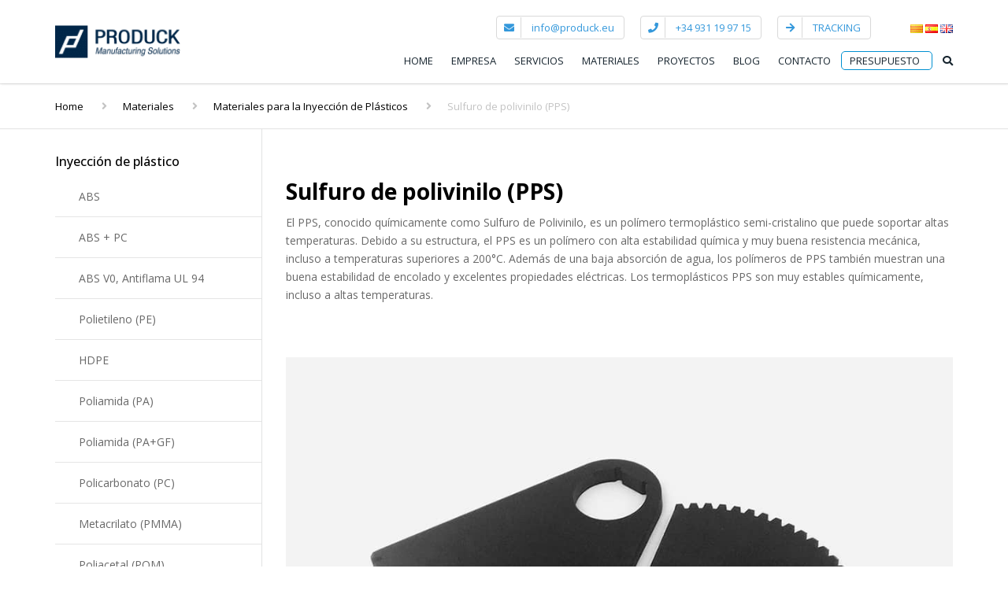

--- FILE ---
content_type: text/css; charset=utf-8
request_url: https://produck.eu/wp-content/themes/industrial-child/style.css?ver=8213768ace4062ed785ea2e1e60f7149
body_size: 33
content:
/*
 Theme Name:   Industrial Child
 Description:  Industrial Child Theme
 Template:     industrial
*/
@import url("../industrial/style.css");

/*-------------------------------------------------------------- */

/* ------ Home ------ */

.featured-large .featured-title {
    margin-top: 0;
}


/* ------ Quotation ------ */

#enviar-button {
    padding: 11px 28px 11px 28px;
    text-transform: uppercase;
    border: none;
    border-radius: 4px;
    cursor: pointer;
    margin-top: 10px;
}

/* ------ Blog ------ */

.post-title {
    font-size: 16px;
}